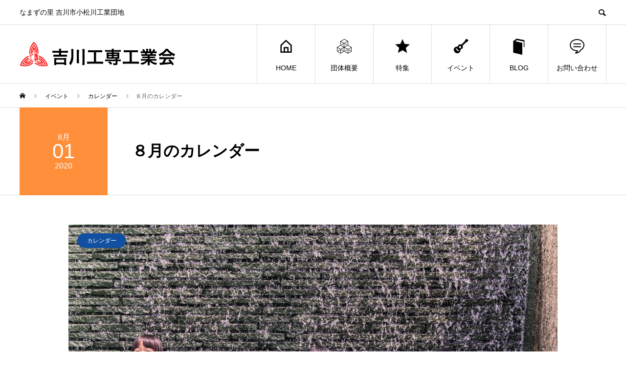

--- FILE ---
content_type: text/html; charset=UTF-8
request_url: https://yoshikawa-kosen.org/event/august-yoshikawa-city-calendar/
body_size: 13626
content:
<!DOCTYPE html>
<html lang="ja">
<head>
<meta charset="UTF-8">
<meta name="viewport" content="width=device-width">
<meta name="format-detection" content="telephone=no">
<meta name="description" content="８月　梅雨明けの冷和　飯田健　/ 優秀賞August　: Cold weather after the rainy season: Ken Iida&amp;nbsp;&amp;nbsp;2020よしかわフォトカレンダーを発売します...">
<meta name='robots' content='index, follow, max-image-preview:large, max-snippet:-1, max-video-preview:-1' />

	<!-- This site is optimized with the Yoast SEO plugin v26.7 - https://yoast.com/wordpress/plugins/seo/ -->
	<title>８月のカレンダー | 吉川工専工業会《埼玉県吉川市》</title>
	<link rel="canonical" href="https://yoshikawa-kosen.org/event/august-yoshikawa-city-calendar/" />
	<meta property="og:locale" content="ja_JP" />
	<meta property="og:type" content="article" />
	<meta property="og:title" content="８月のカレンダー | 吉川工専工業会《埼玉県吉川市》" />
	<meta property="og:description" content="８月　梅雨明けの冷和　飯田健　/ 優秀賞 August　: Cold weather after the rainy season: Ken Iida [&hellip;]" />
	<meta property="og:url" content="https://yoshikawa-kosen.org/event/august-yoshikawa-city-calendar/" />
	<meta property="og:site_name" content="吉川工専工業会《埼玉県吉川市》" />
	<meta property="article:modified_time" content="2020-08-07T04:06:13+00:00" />
	<meta property="og:image" content="https://yoshikawa-kosen.org/wp-content/uploads/2020/03/8MB　飯田健-e1596271904213.jpg" />
	<meta property="og:image:width" content="1450" />
	<meta property="og:image:height" content="966" />
	<meta property="og:image:type" content="image/jpeg" />
	<meta name="twitter:card" content="summary_large_image" />
	<script type="application/ld+json" class="yoast-schema-graph">{"@context":"https://schema.org","@graph":[{"@type":"WebPage","@id":"https://yoshikawa-kosen.org/event/august-yoshikawa-city-calendar/","url":"https://yoshikawa-kosen.org/event/august-yoshikawa-city-calendar/","name":"８月のカレンダー | 吉川工専工業会《埼玉県吉川市》","isPartOf":{"@id":"https://yoshikawa-kosen.org/#website"},"primaryImageOfPage":{"@id":"https://yoshikawa-kosen.org/event/august-yoshikawa-city-calendar/#primaryimage"},"image":{"@id":"https://yoshikawa-kosen.org/event/august-yoshikawa-city-calendar/#primaryimage"},"thumbnailUrl":"https://yoshikawa-kosen.org/wp-content/uploads/2020/03/8MB　飯田健-e1596271904213.jpg","datePublished":"2020-03-25T18:43:55+00:00","dateModified":"2020-08-07T04:06:13+00:00","breadcrumb":{"@id":"https://yoshikawa-kosen.org/event/august-yoshikawa-city-calendar/#breadcrumb"},"inLanguage":"ja","potentialAction":[{"@type":"ReadAction","target":["https://yoshikawa-kosen.org/event/august-yoshikawa-city-calendar/"]}]},{"@type":"ImageObject","inLanguage":"ja","@id":"https://yoshikawa-kosen.org/event/august-yoshikawa-city-calendar/#primaryimage","url":"https://yoshikawa-kosen.org/wp-content/uploads/2020/03/8MB　飯田健-e1596271904213.jpg","contentUrl":"https://yoshikawa-kosen.org/wp-content/uploads/2020/03/8MB　飯田健-e1596271904213.jpg","width":1450,"height":966,"caption":"８月　梅雨明けの冷和　飯田健"},{"@type":"BreadcrumbList","@id":"https://yoshikawa-kosen.org/event/august-yoshikawa-city-calendar/#breadcrumb","itemListElement":[{"@type":"ListItem","position":1,"name":"ホーム","item":"https://yoshikawa-kosen.org/"},{"@type":"ListItem","position":2,"name":"イベント","item":"https://yoshikawa-kosen.org/event/"},{"@type":"ListItem","position":3,"name":"８月のカレンダー"}]},{"@type":"WebSite","@id":"https://yoshikawa-kosen.org/#website","url":"https://yoshikawa-kosen.org/","name":"吉川工専工業会《埼玉県吉川市》","description":"なまずの里  吉川市小松川工業団地","publisher":{"@id":"https://yoshikawa-kosen.org/#organization"},"potentialAction":[{"@type":"SearchAction","target":{"@type":"EntryPoint","urlTemplate":"https://yoshikawa-kosen.org/?s={search_term_string}"},"query-input":{"@type":"PropertyValueSpecification","valueRequired":true,"valueName":"search_term_string"}}],"inLanguage":"ja"},{"@type":"Organization","@id":"https://yoshikawa-kosen.org/#organization","name":"吉川工専工業会","url":"https://yoshikawa-kosen.org/","logo":{"@type":"ImageObject","inLanguage":"ja","@id":"https://yoshikawa-kosen.org/#/schema/logo/image/","url":"https://yoshikawa-kosen.org/wp-content/uploads/2020/07/logo.png","contentUrl":"https://yoshikawa-kosen.org/wp-content/uploads/2020/07/logo.png","width":500,"height":81,"caption":"吉川工専工業会"},"image":{"@id":"https://yoshikawa-kosen.org/#/schema/logo/image/"}}]}</script>
	<!-- / Yoast SEO plugin. -->


<link rel='dns-prefetch' href='//webfonts.xserver.jp' />
<link rel="alternate" type="application/rss+xml" title="吉川工専工業会《埼玉県吉川市》 &raquo; フィード" href="https://yoshikawa-kosen.org/feed/" />
<link rel="alternate" type="application/rss+xml" title="吉川工専工業会《埼玉県吉川市》 &raquo; コメントフィード" href="https://yoshikawa-kosen.org/comments/feed/" />
<link rel="alternate" title="oEmbed (JSON)" type="application/json+oembed" href="https://yoshikawa-kosen.org/wp-json/oembed/1.0/embed?url=https%3A%2F%2Fyoshikawa-kosen.org%2Fevent%2Faugust-yoshikawa-city-calendar%2F" />
<link rel="alternate" title="oEmbed (XML)" type="text/xml+oembed" href="https://yoshikawa-kosen.org/wp-json/oembed/1.0/embed?url=https%3A%2F%2Fyoshikawa-kosen.org%2Fevent%2Faugust-yoshikawa-city-calendar%2F&#038;format=xml" />
<link rel="preconnect" href="https://fonts.googleapis.com">
<link rel="preconnect" href="https://fonts.gstatic.com" crossorigin>
<link href="https://fonts.googleapis.com/css2?family=Noto+Sans+JP:wght@400;600" rel="stylesheet">
<style id='wp-img-auto-sizes-contain-inline-css' type='text/css'>
img:is([sizes=auto i],[sizes^="auto," i]){contain-intrinsic-size:3000px 1500px}
/*# sourceURL=wp-img-auto-sizes-contain-inline-css */
</style>
<style id='wp-emoji-styles-inline-css' type='text/css'>

	img.wp-smiley, img.emoji {
		display: inline !important;
		border: none !important;
		box-shadow: none !important;
		height: 1em !important;
		width: 1em !important;
		margin: 0 0.07em !important;
		vertical-align: -0.1em !important;
		background: none !important;
		padding: 0 !important;
	}
/*# sourceURL=wp-emoji-styles-inline-css */
</style>
<link rel='stylesheet' id='wp-block-library-css' href='https://yoshikawa-kosen.org/wp-includes/css/dist/block-library/style.min.css?ver=6.9' type='text/css' media='all' />
<style id='global-styles-inline-css' type='text/css'>
:root{--wp--preset--aspect-ratio--square: 1;--wp--preset--aspect-ratio--4-3: 4/3;--wp--preset--aspect-ratio--3-4: 3/4;--wp--preset--aspect-ratio--3-2: 3/2;--wp--preset--aspect-ratio--2-3: 2/3;--wp--preset--aspect-ratio--16-9: 16/9;--wp--preset--aspect-ratio--9-16: 9/16;--wp--preset--color--black: #000000;--wp--preset--color--cyan-bluish-gray: #abb8c3;--wp--preset--color--white: #ffffff;--wp--preset--color--pale-pink: #f78da7;--wp--preset--color--vivid-red: #cf2e2e;--wp--preset--color--luminous-vivid-orange: #ff6900;--wp--preset--color--luminous-vivid-amber: #fcb900;--wp--preset--color--light-green-cyan: #7bdcb5;--wp--preset--color--vivid-green-cyan: #00d084;--wp--preset--color--pale-cyan-blue: #8ed1fc;--wp--preset--color--vivid-cyan-blue: #0693e3;--wp--preset--color--vivid-purple: #9b51e0;--wp--preset--gradient--vivid-cyan-blue-to-vivid-purple: linear-gradient(135deg,rgb(6,147,227) 0%,rgb(155,81,224) 100%);--wp--preset--gradient--light-green-cyan-to-vivid-green-cyan: linear-gradient(135deg,rgb(122,220,180) 0%,rgb(0,208,130) 100%);--wp--preset--gradient--luminous-vivid-amber-to-luminous-vivid-orange: linear-gradient(135deg,rgb(252,185,0) 0%,rgb(255,105,0) 100%);--wp--preset--gradient--luminous-vivid-orange-to-vivid-red: linear-gradient(135deg,rgb(255,105,0) 0%,rgb(207,46,46) 100%);--wp--preset--gradient--very-light-gray-to-cyan-bluish-gray: linear-gradient(135deg,rgb(238,238,238) 0%,rgb(169,184,195) 100%);--wp--preset--gradient--cool-to-warm-spectrum: linear-gradient(135deg,rgb(74,234,220) 0%,rgb(151,120,209) 20%,rgb(207,42,186) 40%,rgb(238,44,130) 60%,rgb(251,105,98) 80%,rgb(254,248,76) 100%);--wp--preset--gradient--blush-light-purple: linear-gradient(135deg,rgb(255,206,236) 0%,rgb(152,150,240) 100%);--wp--preset--gradient--blush-bordeaux: linear-gradient(135deg,rgb(254,205,165) 0%,rgb(254,45,45) 50%,rgb(107,0,62) 100%);--wp--preset--gradient--luminous-dusk: linear-gradient(135deg,rgb(255,203,112) 0%,rgb(199,81,192) 50%,rgb(65,88,208) 100%);--wp--preset--gradient--pale-ocean: linear-gradient(135deg,rgb(255,245,203) 0%,rgb(182,227,212) 50%,rgb(51,167,181) 100%);--wp--preset--gradient--electric-grass: linear-gradient(135deg,rgb(202,248,128) 0%,rgb(113,206,126) 100%);--wp--preset--gradient--midnight: linear-gradient(135deg,rgb(2,3,129) 0%,rgb(40,116,252) 100%);--wp--preset--font-size--small: 13px;--wp--preset--font-size--medium: 20px;--wp--preset--font-size--large: 36px;--wp--preset--font-size--x-large: 42px;--wp--preset--spacing--20: 0.44rem;--wp--preset--spacing--30: 0.67rem;--wp--preset--spacing--40: 1rem;--wp--preset--spacing--50: 1.5rem;--wp--preset--spacing--60: 2.25rem;--wp--preset--spacing--70: 3.38rem;--wp--preset--spacing--80: 5.06rem;--wp--preset--shadow--natural: 6px 6px 9px rgba(0, 0, 0, 0.2);--wp--preset--shadow--deep: 12px 12px 50px rgba(0, 0, 0, 0.4);--wp--preset--shadow--sharp: 6px 6px 0px rgba(0, 0, 0, 0.2);--wp--preset--shadow--outlined: 6px 6px 0px -3px rgb(255, 255, 255), 6px 6px rgb(0, 0, 0);--wp--preset--shadow--crisp: 6px 6px 0px rgb(0, 0, 0);}:where(.is-layout-flex){gap: 0.5em;}:where(.is-layout-grid){gap: 0.5em;}body .is-layout-flex{display: flex;}.is-layout-flex{flex-wrap: wrap;align-items: center;}.is-layout-flex > :is(*, div){margin: 0;}body .is-layout-grid{display: grid;}.is-layout-grid > :is(*, div){margin: 0;}:where(.wp-block-columns.is-layout-flex){gap: 2em;}:where(.wp-block-columns.is-layout-grid){gap: 2em;}:where(.wp-block-post-template.is-layout-flex){gap: 1.25em;}:where(.wp-block-post-template.is-layout-grid){gap: 1.25em;}.has-black-color{color: var(--wp--preset--color--black) !important;}.has-cyan-bluish-gray-color{color: var(--wp--preset--color--cyan-bluish-gray) !important;}.has-white-color{color: var(--wp--preset--color--white) !important;}.has-pale-pink-color{color: var(--wp--preset--color--pale-pink) !important;}.has-vivid-red-color{color: var(--wp--preset--color--vivid-red) !important;}.has-luminous-vivid-orange-color{color: var(--wp--preset--color--luminous-vivid-orange) !important;}.has-luminous-vivid-amber-color{color: var(--wp--preset--color--luminous-vivid-amber) !important;}.has-light-green-cyan-color{color: var(--wp--preset--color--light-green-cyan) !important;}.has-vivid-green-cyan-color{color: var(--wp--preset--color--vivid-green-cyan) !important;}.has-pale-cyan-blue-color{color: var(--wp--preset--color--pale-cyan-blue) !important;}.has-vivid-cyan-blue-color{color: var(--wp--preset--color--vivid-cyan-blue) !important;}.has-vivid-purple-color{color: var(--wp--preset--color--vivid-purple) !important;}.has-black-background-color{background-color: var(--wp--preset--color--black) !important;}.has-cyan-bluish-gray-background-color{background-color: var(--wp--preset--color--cyan-bluish-gray) !important;}.has-white-background-color{background-color: var(--wp--preset--color--white) !important;}.has-pale-pink-background-color{background-color: var(--wp--preset--color--pale-pink) !important;}.has-vivid-red-background-color{background-color: var(--wp--preset--color--vivid-red) !important;}.has-luminous-vivid-orange-background-color{background-color: var(--wp--preset--color--luminous-vivid-orange) !important;}.has-luminous-vivid-amber-background-color{background-color: var(--wp--preset--color--luminous-vivid-amber) !important;}.has-light-green-cyan-background-color{background-color: var(--wp--preset--color--light-green-cyan) !important;}.has-vivid-green-cyan-background-color{background-color: var(--wp--preset--color--vivid-green-cyan) !important;}.has-pale-cyan-blue-background-color{background-color: var(--wp--preset--color--pale-cyan-blue) !important;}.has-vivid-cyan-blue-background-color{background-color: var(--wp--preset--color--vivid-cyan-blue) !important;}.has-vivid-purple-background-color{background-color: var(--wp--preset--color--vivid-purple) !important;}.has-black-border-color{border-color: var(--wp--preset--color--black) !important;}.has-cyan-bluish-gray-border-color{border-color: var(--wp--preset--color--cyan-bluish-gray) !important;}.has-white-border-color{border-color: var(--wp--preset--color--white) !important;}.has-pale-pink-border-color{border-color: var(--wp--preset--color--pale-pink) !important;}.has-vivid-red-border-color{border-color: var(--wp--preset--color--vivid-red) !important;}.has-luminous-vivid-orange-border-color{border-color: var(--wp--preset--color--luminous-vivid-orange) !important;}.has-luminous-vivid-amber-border-color{border-color: var(--wp--preset--color--luminous-vivid-amber) !important;}.has-light-green-cyan-border-color{border-color: var(--wp--preset--color--light-green-cyan) !important;}.has-vivid-green-cyan-border-color{border-color: var(--wp--preset--color--vivid-green-cyan) !important;}.has-pale-cyan-blue-border-color{border-color: var(--wp--preset--color--pale-cyan-blue) !important;}.has-vivid-cyan-blue-border-color{border-color: var(--wp--preset--color--vivid-cyan-blue) !important;}.has-vivid-purple-border-color{border-color: var(--wp--preset--color--vivid-purple) !important;}.has-vivid-cyan-blue-to-vivid-purple-gradient-background{background: var(--wp--preset--gradient--vivid-cyan-blue-to-vivid-purple) !important;}.has-light-green-cyan-to-vivid-green-cyan-gradient-background{background: var(--wp--preset--gradient--light-green-cyan-to-vivid-green-cyan) !important;}.has-luminous-vivid-amber-to-luminous-vivid-orange-gradient-background{background: var(--wp--preset--gradient--luminous-vivid-amber-to-luminous-vivid-orange) !important;}.has-luminous-vivid-orange-to-vivid-red-gradient-background{background: var(--wp--preset--gradient--luminous-vivid-orange-to-vivid-red) !important;}.has-very-light-gray-to-cyan-bluish-gray-gradient-background{background: var(--wp--preset--gradient--very-light-gray-to-cyan-bluish-gray) !important;}.has-cool-to-warm-spectrum-gradient-background{background: var(--wp--preset--gradient--cool-to-warm-spectrum) !important;}.has-blush-light-purple-gradient-background{background: var(--wp--preset--gradient--blush-light-purple) !important;}.has-blush-bordeaux-gradient-background{background: var(--wp--preset--gradient--blush-bordeaux) !important;}.has-luminous-dusk-gradient-background{background: var(--wp--preset--gradient--luminous-dusk) !important;}.has-pale-ocean-gradient-background{background: var(--wp--preset--gradient--pale-ocean) !important;}.has-electric-grass-gradient-background{background: var(--wp--preset--gradient--electric-grass) !important;}.has-midnight-gradient-background{background: var(--wp--preset--gradient--midnight) !important;}.has-small-font-size{font-size: var(--wp--preset--font-size--small) !important;}.has-medium-font-size{font-size: var(--wp--preset--font-size--medium) !important;}.has-large-font-size{font-size: var(--wp--preset--font-size--large) !important;}.has-x-large-font-size{font-size: var(--wp--preset--font-size--x-large) !important;}
/*# sourceURL=global-styles-inline-css */
</style>

<style id='classic-theme-styles-inline-css' type='text/css'>
/*! This file is auto-generated */
.wp-block-button__link{color:#fff;background-color:#32373c;border-radius:9999px;box-shadow:none;text-decoration:none;padding:calc(.667em + 2px) calc(1.333em + 2px);font-size:1.125em}.wp-block-file__button{background:#32373c;color:#fff;text-decoration:none}
/*# sourceURL=/wp-includes/css/classic-themes.min.css */
</style>
<link rel='stylesheet' id='contact-form-7-css' href='https://yoshikawa-kosen.org/wp-content/plugins/contact-form-7/includes/css/styles.css?ver=6.1.4' type='text/css' media='all' />
<link rel='stylesheet' id='sns-button-css' href='https://yoshikawa-kosen.org/wp-content/themes/avant_tcd060/assets/css/sns-button.css?ver=2.1' type='text/css' media='all' />
<link rel='stylesheet' id='tablepress-default-css' href='https://yoshikawa-kosen.org/wp-content/plugins/tablepress/css/build/default.css?ver=3.2.6' type='text/css' media='all' />
<link rel='stylesheet' id='avant-slick-css' href='https://yoshikawa-kosen.org/wp-content/themes/avant_tcd060/assets/css/slick.min.css?ver=6.9' type='text/css' media='all' />
<link rel='stylesheet' id='avant-slick-theme-css' href='https://yoshikawa-kosen.org/wp-content/themes/avant_tcd060/assets/css/slick-theme.min.css?ver=6.9' type='text/css' media='all' />
<link rel='stylesheet' id='avant-style-css' href='https://yoshikawa-kosen.org/wp-content/themes/avant_tcd060/style.css?ver=2.1' type='text/css' media='all' />
<link rel='stylesheet' id='design-plus-css' href='https://yoshikawa-kosen.org/wp-content/themes/avant_tcd060/assets/css/design-plus.css?ver=2.1' type='text/css' media='all' />
<style>:root {
  --tcd-font-type1: Arial,"Hiragino Sans","Yu Gothic Medium","Meiryo",sans-serif;
  --tcd-font-type2: "Times New Roman",Times,"Yu Mincho","游明朝","游明朝体","Hiragino Mincho Pro",serif;
  --tcd-font-type3: Palatino,"Yu Kyokasho","游教科書体","UD デジタル 教科書体 N","游明朝","游明朝体","Hiragino Mincho Pro","Meiryo",serif;
  --tcd-font-type-logo: "Noto Sans JP",sans-serif;
}</style>
<script type="text/javascript" src="https://yoshikawa-kosen.org/wp-includes/js/jquery/jquery.min.js?ver=3.7.1" id="jquery-core-js"></script>
<script type="text/javascript" src="https://yoshikawa-kosen.org/wp-includes/js/jquery/jquery-migrate.min.js?ver=3.4.1" id="jquery-migrate-js"></script>
<script type="text/javascript" src="//webfonts.xserver.jp/js/xserverv3.js?fadein=0&amp;ver=2.0.9" id="typesquare_std-js"></script>
<script type="text/javascript" src="https://yoshikawa-kosen.org/wp-content/themes/avant_tcd060/assets/js/slick.min.js?ver=2.1" id="avant-slick-js"></script>
<link rel="https://api.w.org/" href="https://yoshikawa-kosen.org/wp-json/" /><link rel="alternate" title="JSON" type="application/json" href="https://yoshikawa-kosen.org/wp-json/wp/v2/event/284" /><link rel='shortlink' href='https://yoshikawa-kosen.org/?p=284' />
<link rel="shortcut icon" href="https://yoshikawa-kosen.org/wp-content/uploads/2020/07/favicon.ico">
<style>
:root,::before,::after{--tcd-primary-color: #dd3333}:root,::before,::after{--tcd-secondary-color: #333333}.c-comment__form-submit:hover,.c-pw__btn:hover,.p-cb__item-btn a,.p-headline,.p-index-event__btn a,.p-nav02__item a,.p-readmore__btn,.p-pager__item span,.p-page-links a{background: #dd3333}.c-pw__btn,.p-cb__item-btn a:hover,.p-index-event__btn a:hover,.p-pagetop a:hover,.p-nav02__item a:hover,.p-readmore__btn:hover,.p-page-links > span,.p-page-links a:hover{background: #333333}.p-widget a:hover,.p-footer-widgets__item a:hover{color: #333333}.p-entry__body a,.custom-html-widget a,.p-entry__body a:hover:not(.p-event-cat),.custom-html-widget a:hover{color: #1e73be}body{font-family: var(--tcd-font-type1)}.c-logo,.p-entry__header02-title,.p-entry__header02-upper-title,.p-entry__title,.p-footer-widgets__item-title,.p-headline h2,.p-headline02__title,.p-page-header__lower-title,.p-page-header__upper-title,.p-widget__title,.widget_block .wp-block-heading{font-family: var(--tcd-font-type1)}.c-font-type--logo{font-family: var(--tcd-font-type-logo);font-weight: bold}.p-page-header__title{transition-delay: 3s}.p-hover-effect--type1:hover img{-webkit-transform: scale(1.2);transform: scale(1.2)}.l-header{background: #ffffff}.p-global-nav > ul > li > a{color: #000000}.p-global-nav .sub-menu a{background: #000000;color: #ffffff}.p-global-nav .sub-menu a:hover{background: #333333;color: #ffffff}.p-global-nav .menu-item-309.current-menu-item > a,.p-global-nav .menu-item-309 > a:hover{color: #1b3fb5}.p-global-nav .menu-item-309.current-menu-item > a::before,.p-global-nav .menu-item-309 > a:hover::before{background: #1b3fb5}.p-global-nav .menu-item-313.current-menu-item > a,.p-global-nav .menu-item-313 > a:hover{color: #2870ff}.p-global-nav .menu-item-313.current-menu-item > a::before,.p-global-nav .menu-item-313 > a:hover::before{background: #2870ff}.p-global-nav .menu-item-421.current-menu-item > a,.p-global-nav .menu-item-421 > a:hover{color: #dd3333}.p-global-nav .menu-item-421.current-menu-item > a::before,.p-global-nav .menu-item-421 > a:hover::before{background: #dd3333}.p-global-nav .menu-item-324.current-menu-item > a,.p-global-nav .menu-item-324 > a:hover{color: #f28237}.p-global-nav .menu-item-324.current-menu-item > a::before,.p-global-nav .menu-item-324 > a:hover::before{background: #f28237}.p-global-nav .menu-item-310.current-menu-item > a,.p-global-nav .menu-item-310 > a:hover{color: #5fc63d}.p-global-nav .menu-item-310.current-menu-item > a::before,.p-global-nav .menu-item-310 > a:hover::before{background: #5fc63d}.p-global-nav .menu-item-323.current-menu-item > a,.p-global-nav .menu-item-323 > a:hover{color: #d3e01d}.p-global-nav .menu-item-323.current-menu-item > a::before,.p-global-nav .menu-item-323 > a:hover::before{background: #d3e01d}.p-footer-links{background: #f3f3f3}.p-footer-widgets{background: #ffffff}.p-copyright{background: #ffffff}.p-ad-info__label{background: #000000;color: #ffffff;font-size: 11px}#site-info-widget-3 .p-info__btn{background: #000000;color: #ffffff}#site-info-widget-3 .p-info__btn:hover{background: #333333;color: #ffffff}.p-page-header{background-image: url(https://yoshikawa-kosen.org/wp-content/uploads/2019/11/257214470_org.v1537056014.jpg)}.p-page-header::before{background-color: #52b237}.p-page-header__upper-title{font-size: 50px}.p-page-header__lower-title{font-size: 32px}.p-article07 a[class^="p-hover-effect--"]{border-radius: 10px}.p-slider .p-event-cat--2{background: #dd8500;color: #ffffff}.p-event-cat--2:hover{background: #ff8a23;color: #ffffff}.p-slider .p-event-cat--14{background: #114fa0;color: #ffffff}.p-event-cat--14:hover{background: #2476f2;color: #ffffff}.p-slider .p-event-cat--22{background: #179b2b;color: #ffffff}.p-event-cat--22:hover{background: #81d742;color: #ffffff}.p-slider .p-event-cat--5{background: #dd2355;color: #ffffff}.p-event-cat--5:hover{background: #ffffff;color: #e825bd}.p-slider .p-event-cat--19{background: #930000;color: #ffffff}.p-event-cat--19:hover{background: #dd3333;color: #ffffff}.p-entry__header02-upper,.p-slider .slick-dots li.slick-active button::before,.p-slider .slick-dots button:hover::before{background: #ff8f3a}.p-entry__header02-title{font-size: 32px}.p-entry__body{font-size: 14px}@media screen and (max-width: 767px) {.p-footer-widgets,.p-social-nav{background: #ffffff}.p-entry__header02-title{font-size: 22px}.p-entry__body{font-size: 14px}}@media screen and (max-width: 1199px) {.p-global-nav{background: rgba(0,0,0, 1)}.p-global-nav > ul > li > a,.p-global-nav a,.p-global-nav a:hover,.p-global-nav .sub-menu a,.p-global-nav .sub-menu a:hover{color: #ffffff!important}.p-global-nav .menu-item-has-children > a > .sub-menu-toggle::before{border-color: #ffffff}}@media screen and (max-width: 991px) {.p-page-header__upper{background: #52b237}.p-page-header__lower{background-image: url(https://yoshikawa-kosen.org/wp-content/uploads/2019/11/257214470_org.v1537056014.jpg)}}.c-load--type1 { border: 3px solid rgba(221, 51, 51, 0.2); border-top-color: #dd3333; }
</style>
<meta name="generator" content="Elementor 3.31.2; features: e_font_icon_svg, additional_custom_breakpoints, e_element_cache; settings: css_print_method-external, google_font-enabled, font_display-auto">
			<style>
				.e-con.e-parent:nth-of-type(n+4):not(.e-lazyloaded):not(.e-no-lazyload),
				.e-con.e-parent:nth-of-type(n+4):not(.e-lazyloaded):not(.e-no-lazyload) * {
					background-image: none !important;
				}
				@media screen and (max-height: 1024px) {
					.e-con.e-parent:nth-of-type(n+3):not(.e-lazyloaded):not(.e-no-lazyload),
					.e-con.e-parent:nth-of-type(n+3):not(.e-lazyloaded):not(.e-no-lazyload) * {
						background-image: none !important;
					}
				}
				@media screen and (max-height: 640px) {
					.e-con.e-parent:nth-of-type(n+2):not(.e-lazyloaded):not(.e-no-lazyload),
					.e-con.e-parent:nth-of-type(n+2):not(.e-lazyloaded):not(.e-no-lazyload) * {
						background-image: none !important;
					}
				}
			</style>
			<link rel="icon" href="https://yoshikawa-kosen.org/wp-content/uploads/2024/07/cropped-工専LOGO-32x32.png" sizes="32x32" />
<link rel="icon" href="https://yoshikawa-kosen.org/wp-content/uploads/2024/07/cropped-工専LOGO-192x192.png" sizes="192x192" />
<link rel="apple-touch-icon" href="https://yoshikawa-kosen.org/wp-content/uploads/2024/07/cropped-工専LOGO-180x180.png" />
<meta name="msapplication-TileImage" content="https://yoshikawa-kosen.org/wp-content/uploads/2024/07/cropped-工専LOGO-270x270.png" />
<link rel="alternate" type="application/rss+xml" title="RSS" href="https://yoshikawa-kosen.org/rsslatest.xml" /></head>
<body class="wp-singular event-template-default single single-event postid-284 wp-embed-responsive wp-theme-avant_tcd060 elementor-default elementor-kit-561">
<div id="site_loader_overlay">
  <div id="site_loader_animation" class="c-load--type1">
      </div>
</div>
<header id="js-header" class="l-header">
  <div class="l-header__upper">
    <div class="l-inner">
      <p class="l-header__desc">なまずの里  吉川市小松川工業団地</p>
            <button id="js-header__search" class="l-header__search"></button>
            			<form role="search" method="get" id="js-header__form" class="l-header__form" action="https://yoshikawa-kosen.org/">
		    <input class="l-header__form-input" type="text" value="" name="s">
			</form>
          </div>
  </div>
  <div class="l-header__lower l-inner">
    <div class="l-header__logo c-logo">
			      <a href="https://yoshikawa-kosen.org/">
        <img src="https://yoshikawa-kosen.org/wp-content/uploads/2020/07/yosikawarogo.png" alt="吉川工専工業会《埼玉県吉川市》" width="476.5" height="49.5">
      </a>
          </div>
    <a href="#" id="js-menu-btn" class="p-menu-btn c-menu-btn"></a>
    <nav id="js-global-nav" class="p-global-nav">
      <ul>
        <li class="p-global-nav__form-wrapper">
          					<form class="p-global-nav__form" action="https://yoshikawa-kosen.org/" method="get">
            <input class="p-global-nav__form-input" type="text" value="" name="s">
            <input type="submit" value="&#xe915;" class="p-global-nav__form-submit">
          </form>
                  </li>
        <li id="menu-item-309" class="menu-item menu-item-type-post_type menu-item-object-page menu-item-home menu-item-309"><a href="https://yoshikawa-kosen.org/"><span class="p-global-nav__item-icon p-icon p-icon--home"></span>HOME<span class="p-global-nav__toggle"></span></a></li>
<li id="menu-item-313" class="menu-item menu-item-type-post_type menu-item-object-page menu-item-has-children menu-item-313"><a href="https://yoshikawa-kosen.org/organization/"><span class="p-global-nav__item-icon p-icon p-icon--concept"></span>団体概要<span class="p-global-nav__toggle"></span></a>
<ul class="sub-menu">
	<li id="menu-item-1852" class="menu-item menu-item-type-post_type menu-item-object-page menu-item-1852"><a href="https://yoshikawa-kosen.org/organization/">団体概要<span class="p-global-nav__toggle"></span></a></li>
	<li id="menu-item-1204" class="menu-item menu-item-type-post_type menu-item-object-page menu-item-1204"><a href="https://yoshikawa-kosen.org/sponsor/">登録企業<span class="p-global-nav__toggle"></span></a></li>
	<li id="menu-item-1139" class="menu-item menu-item-type-post_type menu-item-object-page menu-item-1139"><a href="https://yoshikawa-kosen.org/organization/concept/">活動内容<span class="p-global-nav__toggle"></span></a></li>
</ul>
</li>
<li id="menu-item-421" class="menu-item menu-item-type-post_type_archive menu-item-object-special menu-item-421"><a href="https://yoshikawa-kosen.org/special/"><span class="p-global-nav__item-icon p-icon p-icon--star2"></span>特集<span class="p-global-nav__toggle"></span></a></li>
<li id="menu-item-324" class="menu-item menu-item-type-custom menu-item-object-custom menu-item-has-children menu-item-324"><a href="http://yoshikawa-kosen.org/event/"><span class="p-global-nav__item-icon p-icon p-icon--live"></span>イベント<span class="p-global-nav__toggle"></span></a>
<ul class="sub-menu">
	<li id="menu-item-314" class="menu-item menu-item-type-post_type menu-item-object-page menu-item-314"><a href="https://yoshikawa-kosen.org/past-events/">過去のイベント一覧<span class="p-global-nav__toggle"></span></a></li>
</ul>
</li>
<li id="menu-item-310" class="menu-item menu-item-type-post_type menu-item-object-page current_page_parent menu-item-310"><a href="https://yoshikawa-kosen.org/blog-list/"><span class="p-global-nav__item-icon p-icon p-icon--book"></span>BLOG<span class="p-global-nav__toggle"></span></a></li>
<li id="menu-item-323" class="menu-item menu-item-type-post_type menu-item-object-page menu-item-323"><a href="https://yoshikawa-kosen.org/contact-us/"><span class="p-global-nav__item-icon p-icon p-icon--special"></span>お問い合わせ<span class="p-global-nav__toggle"></span></a></li>
      </ul>
    </nav>
  </div>
</header>
<main class="l-main">
  <div class="p-breadcrumb c-breadcrumb">
<ol class="p-breadcrumb__inner l-inner" itemscope itemtype="https://schema.org/BreadcrumbList">
<li class="p-breadcrumb__item c-breadcrumb__item c-breadcrumb__item--home" itemprop="itemListElement" itemscope itemtype="https://schema.org/ListItem">
<a href="https://yoshikawa-kosen.org/" itemprop="item">
<span itemprop="name">HOME</span>
</a>
<meta itemprop="position" content="1">
</li>
<li class="p-breadcrumb__item c-breadcrumb__item" itemprop="itemListElement" itemscope itemtype="https://schema.org/ListItem">
<a href="https://yoshikawa-kosen.org/event/" itemprop="item">
<span itemprop="name">イベント</span>
</a>
<meta itemprop="position" content="2">
</li>
<li class="p-breadcrumb__item c-breadcrumb__item" itemprop="itemListElement" itemscope itemtype="https://schema.org/ListItem">
<a href="https://yoshikawa-kosen.org/event_tag/calendar/" itemprop="item">
<span itemprop="name">カレンダー</span>
</a>
<meta itemprop="position" content="3">
</li>
<li class="p-breadcrumb__item c-breadcrumb__item" itemprop="itemListElement" itemscope itemtype="https://schema.org/ListItem"><span itemprop="name">８月のカレンダー</span><meta itemprop="position" content="4"></li>
</ol>
</div>
    <article class="p-entry">
    <header class="p-entry__header02">
      <div class="p-entry__header02-inner l-inner">
        <div class="p-entry__header02-upper p-entry__header02-upper--square">
                    <time class="p-date" datetime="2020-08-01">8月<span class="p-date__day">01</span>2020</time>
                  </div>
        <div class="p-entry__header02-lower">
                    <h1 class="p-entry__header02-title">
            ８月のカレンダー</h1>
        </div>
      </div>
    </header>
    <div class="p-entry__body p-entry__body--sm l-inner">
            <div class="js-slider p-slider">
                  <div class="p-slider__cat">
                              <a class="p-event-cat p-event-cat--14" href="https://yoshikawa-kosen.org/event_tag/calendar/">
                  カレンダー                </a>
                          </div>
                          <div class="p-slider__item">
          <img width="1450" height="966" src="https://yoshikawa-kosen.org/wp-content/uploads/2020/03/8MB　飯田健-e1596271904213.jpg" class="attachment-full size-full" alt="８月　梅雨明けの冷和　飯田健" decoding="async" srcset="https://yoshikawa-kosen.org/wp-content/uploads/2020/03/8MB　飯田健-e1596271904213.jpg 1450w, https://yoshikawa-kosen.org/wp-content/uploads/2020/03/8MB　飯田健-e1596271904213-300x200.jpg 300w, https://yoshikawa-kosen.org/wp-content/uploads/2020/03/8MB　飯田健-e1596271904213-1024x682.jpg 1024w, https://yoshikawa-kosen.org/wp-content/uploads/2020/03/8MB　飯田健-e1596271904213-768x512.jpg 768w" sizes="(max-width: 1450px) 100vw, 1450px" />        </div>
              </div>
            <h2>８月　梅雨明けの冷和　飯田健　/ 優秀賞</h2>
<p>August　: Cold weather after the rainy season: Ken Iida</p>
<p>&nbsp;</p>
<p>&nbsp;</p>
<h2 class="titleOfContent">2020よしかわフォトカレンダーを発売します</h2>
<div class="contentBodyBox">
<div class="contentBody">
<h3>吉川の豊かな四季の風景が満載</h3>
<p>よしかわ観光フォトコンテストの応募作品65点の中から入賞作品12点が2019年カレンダーになって販売されます。</p>
<p>吉川の四季折々の風景を楽しむことができるカレンダーとなっています。数量限定での販売となりますので、お早めにお買い求めください。</p>
<h4>販売内容<img fetchpriority="high" decoding="async" class="alignright" src="https://www.city.yoshikawa.saitama.jp/images/content/69464/20181113-132929.jpg" alt="" width="231" height="318" /></h4>
<ul>
<li>販売日<br />
2019年11月18日から</li>
<li>販売場所<br />
よしかわ観光協会事務局（商工課）　きよみ野1－1<br />
午前8時30分から午後5時まで<br />
ラッピーランド　木売1－7－17　午前10時から午後5時まで<br />
※11月18日（日曜日）は市民まつり会場よしかわ観光協会ブースでのみ販売</li>
<li>販売価格<br />
550円（税込）</li>
<li>規格<br />
A3版7ページ両面 リング製本</li>
</ul>
<h4>掲載写真</h4>
<p>掲載写真は、よしかわ観光フォトコンテストの入賞者の作品を掲載しています。</p>
<p><a href="https://www.city.yoshikawa.saitama.jp/index.cfm/26,75636,169,845,html">写真はこちらのページでご覧になれます。</a></p>
</div>
</div>
    </div>
  </article>
    <div class="l-inner u-center">
    <div class="single_share clearfix" id="single_share_bottom">
<div class="share-type3 share-btm">
 
	<div class="sns mt10 mb45">
		<ul class="type3 clearfix">
			<li class="twitter">
				<a href="https://twitter.com/intent/tweet?text=%EF%BC%98%E6%9C%88%E3%81%AE%E3%82%AB%E3%83%AC%E3%83%B3%E3%83%80%E3%83%BC&url=https%3A%2F%2Fyoshikawa-kosen.org%2Fevent%2Faugust-yoshikawa-city-calendar%2F&via=&tw_p=tweetbutton&related=" onclick="javascript:window.open(this.href, '', 'menubar=no,toolbar=no,resizable=yes,scrollbars=yes,height=400,width=600');return false;"><i class="icon-twitter"></i><span class="ttl">Post</span><span class="share-count"></span></a>
			</li>
			<li class="facebook">
				<a href="//www.facebook.com/sharer/sharer.php?u=https://yoshikawa-kosen.org/event/august-yoshikawa-city-calendar/&amp;t=%EF%BC%98%E6%9C%88%E3%81%AE%E3%82%AB%E3%83%AC%E3%83%B3%E3%83%80%E3%83%BC" class="facebook-btn-icon-link" target="blank" rel="nofollow"><i class="icon-facebook"></i><span class="ttl">Share</span><span class="share-count"></span></a>
			</li>
    <li class="line_button">
   <a aria-label="Lline" href="http://line.me/R/msg/text/?%EF%BC%98%E6%9C%88%E3%81%AE%E3%82%AB%E3%83%AC%E3%83%B3%E3%83%80%E3%83%BChttps%3A%2F%2Fyoshikawa-kosen.org%2Fevent%2Faugust-yoshikawa-city-calendar%2F"><span class="ttl">Line</span></a>
  </li>
  			<li class="rss">
				<a href="https://yoshikawa-kosen.org/feed/" target="blank"><i class="icon-rss"></i><span class="ttl">RSS</span></a>
			</li>
    <li class="note_button">
   <a href="https://note.com/intent/post?url=https%3A%2F%2Fyoshikawa-kosen.org%2Fevent%2Faugust-yoshikawa-city-calendar%2F"><span class="ttl">note</span></a>
  </li>
  		</ul>
	</div>
</div>
</div>  </div>
  <div class="l-inner">
	      <ul class="p-nav02">
            <li class="p-nav02__item">
        <a href="https://yoshikawa-kosen.org/event/july-yoshikawa-city-calendar/">前のスケジュール</a>
      </li>
                  <li class="p-nav02__item">
        <a href="https://yoshikawa-kosen.org/event/september-yoshikawa-city-calendar/">次のスケジュール</a>
      </li>
          </ul>
            <section class="p-upcoming-event">
      <div class="p-headline02">
        <h2 class="p-headline02__title">イベント情報</h2>
        <p class="p-headline02__sub">吉川工専工業会のこれからのイベント情報を掲載 | カレンダー</p>
      </div>
      <div class="p-event-list">
        <p>今後のイベントはございません。</p>
      </div>
    </section>
      </div>
</main>
<footer class="l-footer">
    <div class="p-footer-links">
    <div class="l-inner">
      <div class="p-footer-links__header p-headline02">
        <h2 class="p-headline02__title">LINK</h2>
        <p class="p-headline02__sub">関連リンク</p>
      </div>
      <ul class="p-footer-links__list">
                <li class="p-footer-links__list-item p-article02">
          <a class="p-hover-effect--type1" href="http://yoshikawa-kosen.org/?page_id=488" target="_blank">
            <div class="p-article02__img">
              <img src="https://yoshikawa-kosen.org/wp-content/uploads/2020/07/yosikwa-syoukoukai.jpg" alt="">
            </div>
            <h3 class="p-article02__title">吉川工専工業会 登録企業</h3>
          </a>
        </li>
                <li class="p-footer-links__list-item p-article02">
          <a class="p-hover-effect--type1" href="https://www.city.yoshikawa.saitama.jp" target="_blank">
            <div class="p-article02__img">
              <img src="https://yoshikawa-kosen.org/wp-content/uploads/2020/07/yoshikawashi-yakuba.jpg" alt="">
            </div>
            <h3 class="p-article02__title">埼玉県吉川市</h3>
          </a>
        </li>
                <li class="p-footer-links__list-item p-article02">
          <a class="p-hover-effect--type1" href="https://www.namazu.or.jp" target="_blank">
            <div class="p-article02__img">
              <img src="https://yoshikawa-kosen.org/wp-content/uploads/2020/07/namarin2.jpg" alt="">
            </div>
            <h3 class="p-article02__title">吉川市商工会</h3>
          </a>
        </li>
              </ul>
    </div>
  </div><!-- / .p-footer-links -->
      <div class="p-footer-widgets">
    <div class="p-footer-widgets__inner l-inner">
      <div class="p-footer-widgets__item widget_nav_menu" id="nav_menu-4">
<div class="p-footer-widgets__item-title">メニュー</div><div class="menu-%e3%83%95%e3%83%83%e3%82%bf%e3%83%bc%e3%81%ae%e3%83%a1%e3%83%8b%e3%83%a5%e3%83%bc-container"><ul id="menu-%e3%83%95%e3%83%83%e3%82%bf%e3%83%bc%e3%81%ae%e3%83%a1%e3%83%8b%e3%83%a5%e3%83%bc" class="menu"><li id="menu-item-444" class="menu-item menu-item-type-custom menu-item-object-custom menu-item-444"><a href="index.php">HOME</a></li>
<li id="menu-item-445" class="menu-item menu-item-type-custom menu-item-object-custom menu-item-445"><a href="?page_id=208">団体概要</a></li>
<li id="menu-item-446" class="menu-item menu-item-type-custom menu-item-object-custom menu-item-446"><a href="?post_type=special">特集</a></li>
<li id="menu-item-447" class="menu-item menu-item-type-custom menu-item-object-custom menu-item-447"><a href="http://yoshikawa-kosen.org/event/">イベント</a></li>
<li id="menu-item-448" class="menu-item menu-item-type-custom menu-item-object-custom menu-item-448"><a href="?page_id=72">ブログ</a></li>
<li id="menu-item-450" class="menu-item menu-item-type-custom menu-item-object-custom menu-item-450"><a href="?post_type=news">お知らせ</a></li>
<li id="menu-item-449" class="menu-item menu-item-type-custom menu-item-object-custom menu-item-449"><a href="?page_id=321">お問い合わせ</a></li>
<li id="menu-item-1399" class="menu-item menu-item-type-post_type menu-item-object-page menu-item-1399"><a href="https://yoshikawa-kosen.org/about-us/">このサイトについて</a></li>
<li id="menu-item-1395" class="menu-item menu-item-type-post_type menu-item-object-page menu-item-privacy-policy menu-item-1395"><a rel="privacy-policy" href="https://yoshikawa-kosen.org/privacy-policy/">プライバシーポリシー</a></li>
</ul></div></div>
<div class="p-footer-widgets__item styled_post_list_widget1" id="styled_post_list_widget1-4">
<div class="p-footer-widgets__item-title">ピックアップ</div>    <ul class="p-post-list01">
            <li class="p-post-list01__item p-article03 u-clearfix">
        <a href="https://yoshikawa-kosen.org/%e5%bf%98%e5%b9%b4%e4%bc%9a/" class="p-article03__img p-hover-effect--type1">
          <img width="180" height="180" src="https://yoshikawa-kosen.org/wp-content/uploads/2025/12/bounenkai_suit-180x180.png" class="attachment-size2 size-size2 wp-post-image" alt="" decoding="async" srcset="https://yoshikawa-kosen.org/wp-content/uploads/2025/12/bounenkai_suit-180x180.png 180w, https://yoshikawa-kosen.org/wp-content/uploads/2025/12/bounenkai_suit-150x150.png 150w, https://yoshikawa-kosen.org/wp-content/uploads/2025/12/bounenkai_suit-300x300.png 300w, https://yoshikawa-kosen.org/wp-content/uploads/2025/12/bounenkai_suit-120x120.png 120w" sizes="(max-width: 180px) 100vw, 180px" />        </a>
        <div class="p-article03__content">
          <div class="p-article03__title">
            <a href="https://yoshikawa-kosen.org/%e5%bf%98%e5%b9%b4%e4%bc%9a/">忘年会</a>
          </div>
                  </div>
      </li>
            <li class="p-post-list01__item p-article03 u-clearfix">
        <a href="https://yoshikawa-kosen.org/%e7%ac%ac46%e5%9b%9e%e5%95%86%e5%b7%a5%e3%81%be%e3%81%a4%e3%82%8a%e3%81%ab%e5%8f%82%e5%8a%a0%e3%81%97%e3%81%be%e3%81%97%e3%81%9f/" class="p-article03__img p-hover-effect--type1">
          <img width="180" height="180" src="https://yoshikawa-kosen.org/wp-content/uploads/2025/12/IMG_0533-180x180.jpg" class="attachment-size2 size-size2 wp-post-image" alt="" decoding="async" srcset="https://yoshikawa-kosen.org/wp-content/uploads/2025/12/IMG_0533-180x180.jpg 180w, https://yoshikawa-kosen.org/wp-content/uploads/2025/12/IMG_0533-150x150.jpg 150w, https://yoshikawa-kosen.org/wp-content/uploads/2025/12/IMG_0533-300x300.jpg 300w, https://yoshikawa-kosen.org/wp-content/uploads/2025/12/IMG_0533-450x450.jpg 450w, https://yoshikawa-kosen.org/wp-content/uploads/2025/12/IMG_0533-440x440.jpg 440w, https://yoshikawa-kosen.org/wp-content/uploads/2025/12/IMG_0533-120x120.jpg 120w" sizes="(max-width: 180px) 100vw, 180px" />        </a>
        <div class="p-article03__content">
          <div class="p-article03__title">
            <a href="https://yoshikawa-kosen.org/%e7%ac%ac46%e5%9b%9e%e5%95%86%e5%b7%a5%e3%81%be%e3%81%a4%e3%82%8a%e3%81%ab%e5%8f%82%e5%8a%a0%e3%81%97%e3%81%be%e3%81%97%e3%81%9f/">第46回商工まつりに参加しました!!</a>
          </div>
                  </div>
      </li>
            <li class="p-post-list01__item p-article03 u-clearfix">
        <a href="https://yoshikawa-kosen.org/elementor-3071/" class="p-article03__img p-hover-effect--type1">
          <img width="180" height="180" src="https://yoshikawa-kosen.org/wp-content/uploads/2025/08/IMG_6295-180x180.jpg" class="attachment-size2 size-size2 wp-post-image" alt="" decoding="async" srcset="https://yoshikawa-kosen.org/wp-content/uploads/2025/08/IMG_6295-180x180.jpg 180w, https://yoshikawa-kosen.org/wp-content/uploads/2025/08/IMG_6295-150x150.jpg 150w, https://yoshikawa-kosen.org/wp-content/uploads/2025/08/IMG_6295-300x300.jpg 300w, https://yoshikawa-kosen.org/wp-content/uploads/2025/08/IMG_6295-450x450.jpg 450w, https://yoshikawa-kosen.org/wp-content/uploads/2025/08/IMG_6295-440x440.jpg 440w, https://yoshikawa-kosen.org/wp-content/uploads/2025/08/IMG_6295-120x120.jpg 120w" sizes="(max-width: 180px) 100vw, 180px" />        </a>
        <div class="p-article03__content">
          <div class="p-article03__title">
            <a href="https://yoshikawa-kosen.org/elementor-3071/">第3回　工専夕涼み会を開催しました!!</a>
          </div>
                  </div>
      </li>
          </ul>
		</div>
<div class="p-footer-widgets__item site-info-widget" id="site-info-widget-3">
    <div class="p-info">
            <div class="p-info__logo c-logo c-logo--retina">
        <a href="https://yoshikawa-kosen.org/">
          <img src="https://yoshikawa-kosen.org/wp-content/uploads/2020/07/yosikawarogo.png" alt="吉川工専工業会《埼玉県吉川市》">
        </a>
      </div>
                  <div class="p-info__text">吉川工専工業会は、美化と共生を目的に吉川市の中井・小松川エリア企業約80社が集う団体です。交流イベントや・セミナー等、多種多様な活動を行ってます。<br />
<br />
吉川工専工業会 (吉川市商工会内)<br />
〒342-0056埼玉県吉川市平沼1－21－16<br />
TEL：048-981-1211    FAX：048-984-1189<br />
<br />
</div>
                  <a class="p-info__btn p-btn" href="?page_id=321" target="_blank">お問い合わせ</a>
          </div>
    </div>
    </div><!-- /.p-footer-widgets__inner -->
  </div><!-- /.p-footer-widgets -->
  	<ul class="p-social-nav l-inner">
                                    	  <li class="p-social-nav__item p-social-nav__item--rss"><a href="https://yoshikawa-kosen.org/feed/" target="_blank"></a></li>
    	</ul>
  <p class="p-copyright">
    <small>Copyright &copy; 吉川工専工業会《埼玉県吉川市》 All Rights Reserved.</small>
  </p>
  <div id="js-pagetop" class="p-pagetop"><a href="#"></a></div>
</footer>
<script type="speculationrules">
{"prefetch":[{"source":"document","where":{"and":[{"href_matches":"/*"},{"not":{"href_matches":["/wp-*.php","/wp-admin/*","/wp-content/uploads/*","/wp-content/*","/wp-content/plugins/*","/wp-content/themes/avant_tcd060/*","/*\\?(.+)"]}},{"not":{"selector_matches":"a[rel~=\"nofollow\"]"}},{"not":{"selector_matches":".no-prefetch, .no-prefetch a"}}]},"eagerness":"conservative"}]}
</script>
</div>
			<script>
				const lazyloadRunObserver = () => {
					const lazyloadBackgrounds = document.querySelectorAll( `.e-con.e-parent:not(.e-lazyloaded)` );
					const lazyloadBackgroundObserver = new IntersectionObserver( ( entries ) => {
						entries.forEach( ( entry ) => {
							if ( entry.isIntersecting ) {
								let lazyloadBackground = entry.target;
								if( lazyloadBackground ) {
									lazyloadBackground.classList.add( 'e-lazyloaded' );
								}
								lazyloadBackgroundObserver.unobserve( entry.target );
							}
						});
					}, { rootMargin: '200px 0px 200px 0px' } );
					lazyloadBackgrounds.forEach( ( lazyloadBackground ) => {
						lazyloadBackgroundObserver.observe( lazyloadBackground );
					} );
				};
				const events = [
					'DOMContentLoaded',
					'elementor/lazyload/observe',
				];
				events.forEach( ( event ) => {
					document.addEventListener( event, lazyloadRunObserver );
				} );
			</script>
			<script type="text/javascript" src="https://yoshikawa-kosen.org/wp-includes/js/dist/hooks.min.js?ver=dd5603f07f9220ed27f1" id="wp-hooks-js"></script>
<script type="text/javascript" src="https://yoshikawa-kosen.org/wp-includes/js/dist/i18n.min.js?ver=c26c3dc7bed366793375" id="wp-i18n-js"></script>
<script type="text/javascript" id="wp-i18n-js-after">
/* <![CDATA[ */
wp.i18n.setLocaleData( { 'text direction\u0004ltr': [ 'ltr' ] } );
//# sourceURL=wp-i18n-js-after
/* ]]> */
</script>
<script type="text/javascript" src="https://yoshikawa-kosen.org/wp-content/plugins/contact-form-7/includes/swv/js/index.js?ver=6.1.4" id="swv-js"></script>
<script type="text/javascript" id="contact-form-7-js-translations">
/* <![CDATA[ */
( function( domain, translations ) {
	var localeData = translations.locale_data[ domain ] || translations.locale_data.messages;
	localeData[""].domain = domain;
	wp.i18n.setLocaleData( localeData, domain );
} )( "contact-form-7", {"translation-revision-date":"2025-11-30 08:12:23+0000","generator":"GlotPress\/4.0.3","domain":"messages","locale_data":{"messages":{"":{"domain":"messages","plural-forms":"nplurals=1; plural=0;","lang":"ja_JP"},"This contact form is placed in the wrong place.":["\u3053\u306e\u30b3\u30f3\u30bf\u30af\u30c8\u30d5\u30a9\u30fc\u30e0\u306f\u9593\u9055\u3063\u305f\u4f4d\u7f6e\u306b\u7f6e\u304b\u308c\u3066\u3044\u307e\u3059\u3002"],"Error:":["\u30a8\u30e9\u30fc:"]}},"comment":{"reference":"includes\/js\/index.js"}} );
//# sourceURL=contact-form-7-js-translations
/* ]]> */
</script>
<script type="text/javascript" id="contact-form-7-js-before">
/* <![CDATA[ */
var wpcf7 = {
    "api": {
        "root": "https:\/\/yoshikawa-kosen.org\/wp-json\/",
        "namespace": "contact-form-7\/v1"
    },
    "cached": 1
};
//# sourceURL=contact-form-7-js-before
/* ]]> */
</script>
<script type="text/javascript" src="https://yoshikawa-kosen.org/wp-content/plugins/contact-form-7/includes/js/index.js?ver=6.1.4" id="contact-form-7-js"></script>
<script type="text/javascript" src="https://yoshikawa-kosen.org/wp-content/themes/avant_tcd060/assets/js/functions.min.js?ver=2.1" id="avant-script-js"></script>
<script id="wp-emoji-settings" type="application/json">
{"baseUrl":"https://s.w.org/images/core/emoji/17.0.2/72x72/","ext":".png","svgUrl":"https://s.w.org/images/core/emoji/17.0.2/svg/","svgExt":".svg","source":{"concatemoji":"https://yoshikawa-kosen.org/wp-includes/js/wp-emoji-release.min.js?ver=6.9"}}
</script>
<script type="module">
/* <![CDATA[ */
/*! This file is auto-generated */
const a=JSON.parse(document.getElementById("wp-emoji-settings").textContent),o=(window._wpemojiSettings=a,"wpEmojiSettingsSupports"),s=["flag","emoji"];function i(e){try{var t={supportTests:e,timestamp:(new Date).valueOf()};sessionStorage.setItem(o,JSON.stringify(t))}catch(e){}}function c(e,t,n){e.clearRect(0,0,e.canvas.width,e.canvas.height),e.fillText(t,0,0);t=new Uint32Array(e.getImageData(0,0,e.canvas.width,e.canvas.height).data);e.clearRect(0,0,e.canvas.width,e.canvas.height),e.fillText(n,0,0);const a=new Uint32Array(e.getImageData(0,0,e.canvas.width,e.canvas.height).data);return t.every((e,t)=>e===a[t])}function p(e,t){e.clearRect(0,0,e.canvas.width,e.canvas.height),e.fillText(t,0,0);var n=e.getImageData(16,16,1,1);for(let e=0;e<n.data.length;e++)if(0!==n.data[e])return!1;return!0}function u(e,t,n,a){switch(t){case"flag":return n(e,"\ud83c\udff3\ufe0f\u200d\u26a7\ufe0f","\ud83c\udff3\ufe0f\u200b\u26a7\ufe0f")?!1:!n(e,"\ud83c\udde8\ud83c\uddf6","\ud83c\udde8\u200b\ud83c\uddf6")&&!n(e,"\ud83c\udff4\udb40\udc67\udb40\udc62\udb40\udc65\udb40\udc6e\udb40\udc67\udb40\udc7f","\ud83c\udff4\u200b\udb40\udc67\u200b\udb40\udc62\u200b\udb40\udc65\u200b\udb40\udc6e\u200b\udb40\udc67\u200b\udb40\udc7f");case"emoji":return!a(e,"\ud83e\u1fac8")}return!1}function f(e,t,n,a){let r;const o=(r="undefined"!=typeof WorkerGlobalScope&&self instanceof WorkerGlobalScope?new OffscreenCanvas(300,150):document.createElement("canvas")).getContext("2d",{willReadFrequently:!0}),s=(o.textBaseline="top",o.font="600 32px Arial",{});return e.forEach(e=>{s[e]=t(o,e,n,a)}),s}function r(e){var t=document.createElement("script");t.src=e,t.defer=!0,document.head.appendChild(t)}a.supports={everything:!0,everythingExceptFlag:!0},new Promise(t=>{let n=function(){try{var e=JSON.parse(sessionStorage.getItem(o));if("object"==typeof e&&"number"==typeof e.timestamp&&(new Date).valueOf()<e.timestamp+604800&&"object"==typeof e.supportTests)return e.supportTests}catch(e){}return null}();if(!n){if("undefined"!=typeof Worker&&"undefined"!=typeof OffscreenCanvas&&"undefined"!=typeof URL&&URL.createObjectURL&&"undefined"!=typeof Blob)try{var e="postMessage("+f.toString()+"("+[JSON.stringify(s),u.toString(),c.toString(),p.toString()].join(",")+"));",a=new Blob([e],{type:"text/javascript"});const r=new Worker(URL.createObjectURL(a),{name:"wpTestEmojiSupports"});return void(r.onmessage=e=>{i(n=e.data),r.terminate(),t(n)})}catch(e){}i(n=f(s,u,c,p))}t(n)}).then(e=>{for(const n in e)a.supports[n]=e[n],a.supports.everything=a.supports.everything&&a.supports[n],"flag"!==n&&(a.supports.everythingExceptFlag=a.supports.everythingExceptFlag&&a.supports[n]);var t;a.supports.everythingExceptFlag=a.supports.everythingExceptFlag&&!a.supports.flag,a.supports.everything||((t=a.source||{}).concatemoji?r(t.concatemoji):t.wpemoji&&t.twemoji&&(r(t.twemoji),r(t.wpemoji)))});
//# sourceURL=https://yoshikawa-kosen.org/wp-includes/js/wp-emoji-loader.min.js
/* ]]> */
</script>
<script>!function(e){e("#site_loader_overlay").length?(e(window).load(function(){e(".slick-slider").length&&e(".slick-slider").slick("setPosition"),e("#site_loader_animation").delay(600).fadeOut(400),e("#site_loader_overlay").delay(900).fadeOut(800,function(){e(".p-header-content").addClass("is-active")})}),e(function(){setTimeout(function(){e("#site_loader_animation").delay(600).fadeOut(400),e("#site_loader_overlay").delay(900).fadeOut(800)},3000)})):e(".p-header-content").addClass("is-active")}(jQuery);</script>
</body>
</html>

<!-- Cached by WP-Optimize - https://teamupdraft.com/wp-optimize/ - Last modified: 2026年1月18日 6:03 PM (Asia/Tokyo UTC:9) -->
